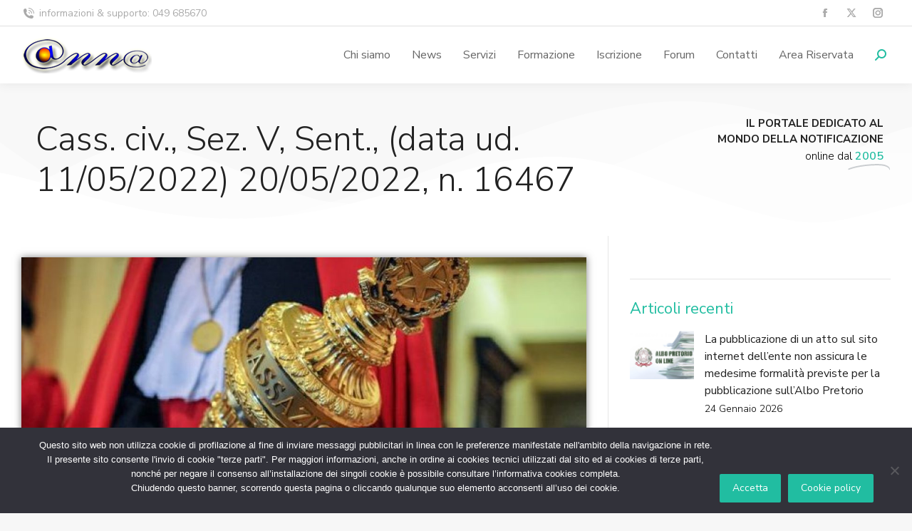

--- FILE ---
content_type: text/css
request_url: https://www.annamessi.it/wp-content/plugins/aruba-otp/assets/aruba-otp.css?ver=6.9
body_size: 1616
content:
#otp-popup {
    position: fixed;
    top: 50%;
    left: 50%;
    width: 340px;
    max-width: 90%;
    transform: translate(-50%, -50%);
    background: #fff;
    border-radius: 12px;
    padding: 25px 30px 30px;
    box-shadow: 0 15px 35px rgba(0,0,0,0.2);
    z-index: 9999;
    display: none;
    font-family: "Segoe UI", sans-serif;
    text-align: center;
    animation: popupFade 0.25s ease-out;
}

#otp-popup h4 {
    margin: 0 0 20px;
    font-size: 18px;
    color: #222;
}

#otp-popup input.otp-code {
    width: 100%;
    padding: 12px;
    font-size: 16px;
    border-radius: 8px;
    border: 1px solid #ccc;
    margin-bottom: 20px;
    box-sizing: border-box;
}

#otp-popup .otp-verify-btn {
    width: 100%;
    padding: 12px;
    font-size: 16px;
    background: #0073e6;
    color: #fff;
    border: none;
    border-radius: 8px;
    cursor: pointer;
    transition: background 0.3s;
}

#otp-popup .otp-verify-btn:hover {
    background: #005bb5;
}

#otp-popup .otp-close-btn {
    position: absolute;
    top: 10px;
    right: 12px;
    background: transparent;
    border: none;
    font-size: 20px;
    color: #888;
    cursor: pointer;
}

.otp-toast {
    position: fixed;
    bottom: 30px;
    left: 50%;
    transform: translateX(-50%);
    background: rgba(50, 50, 50, 0.9);
    color: #fff;
    padding: 14px 24px;
    border-radius: 8px;
    box-shadow: 0 4px 12px rgba(0,0,0,0.2);
    font-size: 15px;
    font-family: "Segoe UI", sans-serif;
    z-index: 99999;
}

.disabled {
    opacity: 0.5;
    pointer-events: none;
    filter: grayscale(0.4);
}

.submit-button.disabled {
    opacity: 0.6;
    pointer-events: none;
    background-color: #ccc !important;
    color: #666 !important;
    border: 1px solid #bbb;
    cursor: not-allowed;
}


--- FILE ---
content_type: text/css
request_url: https://www.annamessi.it/wp-content/uploads/elementor/css/post-808.css?ver=1768468173
body_size: 10080
content:
.elementor-808 .elementor-element.elementor-element-5ead6967:not(.elementor-motion-effects-element-type-background), .elementor-808 .elementor-element.elementor-element-5ead6967 > .elementor-motion-effects-container > .elementor-motion-effects-layer{background-color:#F8F8F8;}.elementor-808 .elementor-element.elementor-element-5ead6967{transition:background 0.3s, border 0.3s, border-radius 0.3s, box-shadow 0.3s;padding:180px 0px 20px 0px;}.elementor-808 .elementor-element.elementor-element-5ead6967 > .elementor-background-overlay{transition:background 0.3s, border-radius 0.3s, opacity 0.3s;}.elementor-808 .elementor-element.elementor-element-5ead6967 > .elementor-shape-top .elementor-shape-fill{fill:#FFFFFF;}.elementor-808 .elementor-element.elementor-element-5ead6967 > .elementor-shape-top svg{width:calc(150% + 1.3px);height:190px;transform:translateX(-50%) rotateY(180deg);}.elementor-808 .elementor-element.elementor-element-274a4969 > .elementor-widget-wrap > .elementor-widget:not(.elementor-widget__width-auto):not(.elementor-widget__width-initial):not(:last-child):not(.elementor-absolute){margin-block-end:0px;}.elementor-808 .elementor-element.elementor-element-6dbb3df > .elementor-widget-container{margin:-20px 0px 20px 0px;}.elementor-808 .elementor-element.elementor-element-6dbb3df{text-align:center;}.elementor-808 .elementor-element.elementor-element-6dbb3df img, .elementor-808 .elementor-element.elementor-element-6dbb3df svg{opacity:0.25;}.elementor-808 .elementor-element.elementor-element-94b2d2e{--grid-template-columns:repeat(0, auto);--icon-size:16px;--grid-column-gap:5px;--grid-row-gap:0px;}.elementor-808 .elementor-element.elementor-element-94b2d2e .elementor-widget-container{text-align:center;}.elementor-808 .elementor-element.elementor-element-94b2d2e .elementor-social-icon{background-color:rgba(0, 0, 0, 0.08);--icon-padding:0.5em;}.elementor-808 .elementor-element.elementor-element-94b2d2e .elementor-social-icon i{color:#AAAAAA;}.elementor-808 .elementor-element.elementor-element-94b2d2e .elementor-social-icon svg{fill:#AAAAAA;}.elementor-808 .elementor-element.elementor-element-94b2d2e .elementor-icon{border-radius:2px 2px 2px 2px;}.elementor-808 .elementor-element.elementor-element-94b2d2e .elementor-social-icon:hover i{color:#FFFFFF;}.elementor-808 .elementor-element.elementor-element-94b2d2e .elementor-social-icon:hover svg{fill:#FFFFFF;}.elementor-808 .elementor-element.elementor-element-51d7eb5e > .elementor-widget-container{margin:0px 0px 0px 0px;}.elementor-808 .elementor-element.elementor-element-51d7eb5e .elementor-nav-menu .elementor-item{font-size:16px;font-weight:400;line-height:1.2em;}.elementor-808 .elementor-element.elementor-element-51d7eb5e .elementor-nav-menu--main .elementor-item{padding-left:0px;padding-right:0px;padding-top:0px;padding-bottom:0px;}.elementor-808 .elementor-element.elementor-element-51d7eb5e{--e-nav-menu-horizontal-menu-item-margin:calc( 17px / 2 );}.elementor-808 .elementor-element.elementor-element-51d7eb5e .elementor-nav-menu--main:not(.elementor-nav-menu--layout-horizontal) .elementor-nav-menu > li:not(:last-child){margin-bottom:17px;}.elementor-808 .elementor-element.elementor-element-b1ea4f5 > .elementor-widget-container{margin:0px 0px 20px 0px;}.elementor-808 .elementor-element.elementor-element-b1ea4f5 .elementor-icon-box-wrapper{align-items:start;text-align:start;gap:15px;}.elementor-808 .elementor-element.elementor-element-b1ea4f5 .elementor-icon-box-title{margin-block-end:3px;}.elementor-808 .elementor-element.elementor-element-b1ea4f5.elementor-view-stacked .elementor-icon{background-color:rgba(0, 0, 0, 0.18);}.elementor-808 .elementor-element.elementor-element-b1ea4f5.elementor-view-framed .elementor-icon, .elementor-808 .elementor-element.elementor-element-b1ea4f5.elementor-view-default .elementor-icon{fill:rgba(0, 0, 0, 0.18);color:rgba(0, 0, 0, 0.18);border-color:rgba(0, 0, 0, 0.18);}.elementor-808 .elementor-element.elementor-element-b1ea4f5 .elementor-icon{font-size:24px;}.elementor-808 .elementor-element.elementor-element-b1ea4f5 .elementor-icon-box-title, .elementor-808 .elementor-element.elementor-element-b1ea4f5 .elementor-icon-box-title a{font-size:20px;font-weight:400;line-height:1.2em;}.elementor-808 .elementor-element.elementor-element-b1ea4f5 .elementor-icon-box-description{font-size:14px;font-weight:300;line-height:1.5em;}.elementor-808 .elementor-element.elementor-element-9d311ea > .elementor-widget-container{margin:0px 0px 18px 0px;}.elementor-808 .elementor-element.elementor-element-9d311ea .elementor-icon-box-wrapper{align-items:start;text-align:start;gap:15px;}.elementor-808 .elementor-element.elementor-element-9d311ea .elementor-icon-box-title{margin-block-end:0px;}.elementor-808 .elementor-element.elementor-element-9d311ea.elementor-view-stacked .elementor-icon{background-color:rgba(0, 0, 0, 0.18);}.elementor-808 .elementor-element.elementor-element-9d311ea.elementor-view-framed .elementor-icon, .elementor-808 .elementor-element.elementor-element-9d311ea.elementor-view-default .elementor-icon{fill:rgba(0, 0, 0, 0.18);color:rgba(0, 0, 0, 0.18);border-color:rgba(0, 0, 0, 0.18);}.elementor-808 .elementor-element.elementor-element-9d311ea .elementor-icon{font-size:24px;}.elementor-808 .elementor-element.elementor-element-9d311ea .elementor-icon-box-title, .elementor-808 .elementor-element.elementor-element-9d311ea .elementor-icon-box-title a{font-size:16px;font-weight:400;line-height:1.5em;}.elementor-808 .elementor-element.elementor-element-9d311ea .elementor-icon-box-description{font-size:14px;font-weight:300;line-height:1.5em;}.elementor-808 .elementor-element.elementor-element-9379f27{--grid-row-gap:15px;--grid-column-gap:30px;}.elementor-808 .elementor-element.elementor-element-9379f27 .elementor-posts-container .elementor-post__thumbnail{padding-bottom:calc( 1 * 100% );}.elementor-808 .elementor-element.elementor-element-9379f27:after{content:"1";}.elementor-808 .elementor-element.elementor-element-9379f27 .elementor-post__thumbnail__link{width:60px;}.elementor-808 .elementor-element.elementor-element-9379f27 .elementor-post__meta-data span + span:before{content:"///";}.elementor-808 .elementor-element.elementor-element-9379f27 .elementor-post__thumbnail{border-radius:0px 0px 0px 0px;}.elementor-808 .elementor-element.elementor-element-9379f27.elementor-posts--thumbnail-left .elementor-post__thumbnail__link{margin-right:20px;}.elementor-808 .elementor-element.elementor-element-9379f27.elementor-posts--thumbnail-right .elementor-post__thumbnail__link{margin-left:20px;}.elementor-808 .elementor-element.elementor-element-9379f27.elementor-posts--thumbnail-top .elementor-post__thumbnail__link{margin-bottom:20px;}.elementor-808 .elementor-element.elementor-element-9379f27 .elementor-post__title, .elementor-808 .elementor-element.elementor-element-9379f27 .elementor-post__title a{font-size:16px;font-weight:400;line-height:1.5em;}.elementor-808 .elementor-element.elementor-element-9379f27 .elementor-post__title{margin-bottom:3px;}.elementor-808 .elementor-element.elementor-element-9379f27 .elementor-post__meta-data{font-size:14px;font-weight:300;line-height:1.5em;margin-bottom:0px;}.elementor-808 .elementor-element.elementor-element-51291583:not(.elementor-motion-effects-element-type-background), .elementor-808 .elementor-element.elementor-element-51291583 > .elementor-motion-effects-container > .elementor-motion-effects-layer{background-color:#F8F8F8;}.elementor-808 .elementor-element.elementor-element-51291583 > .elementor-container{max-width:1270px;}.elementor-808 .elementor-element.elementor-element-51291583{transition:background 0.3s, border 0.3s, border-radius 0.3s, box-shadow 0.3s;padding:10px 15px 0px 15px;}.elementor-808 .elementor-element.elementor-element-51291583 > .elementor-background-overlay{transition:background 0.3s, border-radius 0.3s, opacity 0.3s;}.elementor-808 .elementor-element.elementor-element-13999c3d > .elementor-element-populated{text-align:start;}.elementor-808 .elementor-element.elementor-element-3a85bef5{text-align:center;font-size:14px;font-weight:300;line-height:1.5em;color:#AAAAAA;--textColor:#AAAAAA;}.elementor-theme-builder-content-area{height:400px;}.elementor-location-header:before, .elementor-location-footer:before{content:"";display:table;clear:both;}@media(min-width:768px){.elementor-808 .elementor-element.elementor-element-373e4345{width:25%;}.elementor-808 .elementor-element.elementor-element-8069bd7{width:25%;}}@media(max-width:1024px) and (min-width:768px){.elementor-808 .elementor-element.elementor-element-274a4969{width:50%;}.elementor-808 .elementor-element.elementor-element-373e4345{width:50%;}.elementor-808 .elementor-element.elementor-element-7db299b8{width:50%;}.elementor-808 .elementor-element.elementor-element-8069bd7{width:50%;}.elementor-808 .elementor-element.elementor-element-13999c3d{width:100%;}}@media(max-width:1024px){.elementor-808 .elementor-element.elementor-element-5ead6967 > .elementor-shape-top svg{height:90px;}.elementor-808 .elementor-element.elementor-element-5ead6967{padding:100px 0px 20px 0px;}.elementor-808 .elementor-element.elementor-element-13999c3d > .elementor-element-populated{padding:15px 15px 0px 15px;}.elementor-808 .elementor-element.elementor-element-3a85bef5{text-align:center;}}@media(max-width:767px){.elementor-808 .elementor-element.elementor-element-6dbb3df{text-align:center;}.elementor-808 .elementor-element.elementor-element-94b2d2e .elementor-widget-container{text-align:center;}.elementor-808 .elementor-element.elementor-element-b1ea4f5 .elementor-icon-box-wrapper{gap:0px;}.elementor-808 .elementor-element.elementor-element-9d311ea .elementor-icon-box-wrapper{gap:0px;}.elementor-808 .elementor-element.elementor-element-9379f27 .elementor-posts-container .elementor-post__thumbnail{padding-bottom:calc( 0.5 * 100% );}.elementor-808 .elementor-element.elementor-element-9379f27:after{content:"0.5";}.elementor-808 .elementor-element.elementor-element-9379f27 .elementor-post__thumbnail__link{width:100%;}.elementor-808 .elementor-element.elementor-element-3a85bef5 > .elementor-widget-container{margin:0px 0px 0px 0px;}.elementor-808 .elementor-element.elementor-element-3a85bef5{text-align:center;}}